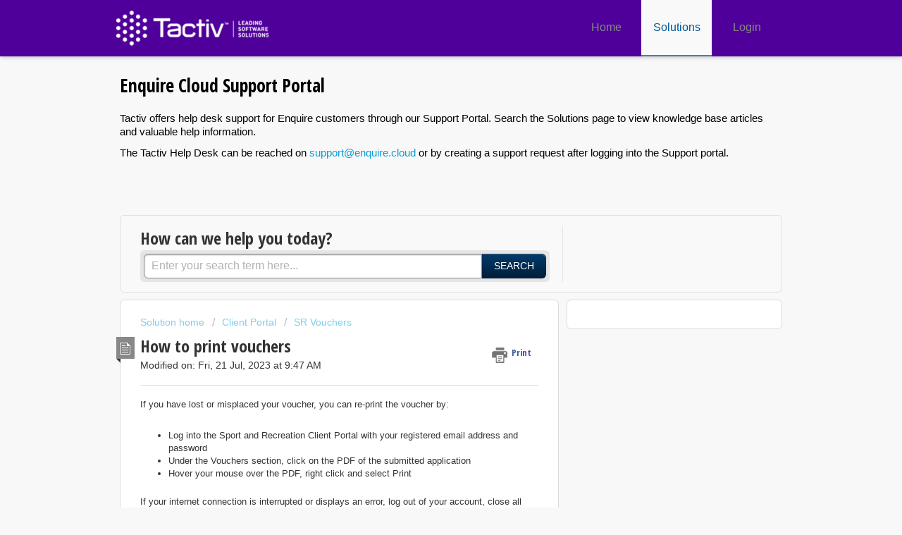

--- FILE ---
content_type: text/html; charset=utf-8
request_url: https://support.enquire.cloud/support/solutions/articles/6000258321-how-to-print-vouchers
body_size: 7924
content:
<!DOCTYPE html>
       
        <!--[if lt IE 7]><html class="no-js ie6 dew-dsm-theme " lang="en" dir="ltr" data-date-format="non_us"><![endif]-->       
        <!--[if IE 7]><html class="no-js ie7 dew-dsm-theme " lang="en" dir="ltr" data-date-format="non_us"><![endif]-->       
        <!--[if IE 8]><html class="no-js ie8 dew-dsm-theme " lang="en" dir="ltr" data-date-format="non_us"><![endif]-->       
        <!--[if IE 9]><html class="no-js ie9 dew-dsm-theme " lang="en" dir="ltr" data-date-format="non_us"><![endif]-->       
        <!--[if IE 10]><html class="no-js ie10 dew-dsm-theme " lang="en" dir="ltr" data-date-format="non_us"><![endif]-->       
        <!--[if (gt IE 10)|!(IE)]><!--><html class="no-js  dew-dsm-theme " lang="en" dir="ltr" data-date-format="non_us"><!--<![endif]-->
	<head>
		
		<!-- Title for the page -->
<title> How to print vouchers : Enquire Cloud Support Portal </title>

<!-- Meta information -->

      <meta charset="utf-8" />
      <meta http-equiv="X-UA-Compatible" content="IE=edge,chrome=1" />
      <meta name="description" content= "" />
      <meta name="author" content= "" />
       <meta property="og:title" content="How to print vouchers" />  <meta property="og:url" content="https://support.enquire.cloud/support/solutions/articles/6000258321-how-to-print-vouchers" />  <meta property="og:description" content=" If you have lost or misplaced your voucher, you can re-print the voucher by:      Log into the Sport and Recreation Client Portal with your registered email address and password  Under the Vouchers section, click on the PDF of the submitted appli..." />  <meta property="og:image" content="https://s3.amazonaws.com/cdn.freshdesk.com/data/helpdesk/attachments/production/6096525188/logo/5P4lcHrTCUTc6OpIyz74s0G1YmSWRzY9FA.png?X-Amz-Algorithm=AWS4-HMAC-SHA256&amp;amp;X-Amz-Credential=AKIAS6FNSMY2XLZULJPI%2F20260112%2Fus-east-1%2Fs3%2Faws4_request&amp;amp;X-Amz-Date=20260112T122826Z&amp;amp;X-Amz-Expires=604800&amp;amp;X-Amz-SignedHeaders=host&amp;amp;X-Amz-Signature=926f468011efb503f9000fb55e0d189c12f8cfa6429c6fb84f8ba0e3b14e1219" />  <meta property="og:site_name" content="Enquire Cloud Support Portal" />  <meta property="og:type" content="article" />  <meta name="twitter:title" content="How to print vouchers" />  <meta name="twitter:url" content="https://support.enquire.cloud/support/solutions/articles/6000258321-how-to-print-vouchers" />  <meta name="twitter:description" content=" If you have lost or misplaced your voucher, you can re-print the voucher by:      Log into the Sport and Recreation Client Portal with your registered email address and password  Under the Vouchers section, click on the PDF of the submitted appli..." />  <meta name="twitter:image" content="https://s3.amazonaws.com/cdn.freshdesk.com/data/helpdesk/attachments/production/6096525188/logo/5P4lcHrTCUTc6OpIyz74s0G1YmSWRzY9FA.png?X-Amz-Algorithm=AWS4-HMAC-SHA256&amp;amp;X-Amz-Credential=AKIAS6FNSMY2XLZULJPI%2F20260112%2Fus-east-1%2Fs3%2Faws4_request&amp;amp;X-Amz-Date=20260112T122826Z&amp;amp;X-Amz-Expires=604800&amp;amp;X-Amz-SignedHeaders=host&amp;amp;X-Amz-Signature=926f468011efb503f9000fb55e0d189c12f8cfa6429c6fb84f8ba0e3b14e1219" />  <meta name="twitter:card" content="summary" />  <link rel="canonical" href="https://support.enquire.cloud/support/solutions/articles/6000258321-how-to-print-vouchers" /> 

<!-- Responsive setting -->
<link rel="apple-touch-icon" href="https://s3.amazonaws.com/cdn.freshdesk.com/data/helpdesk/attachments/production/6098557486/fav_icon/qMmILvKklqEHsqUqDglIYArtOOp1AQ_4IA.png" />
        <link rel="apple-touch-icon" sizes="72x72" href="https://s3.amazonaws.com/cdn.freshdesk.com/data/helpdesk/attachments/production/6098557486/fav_icon/qMmILvKklqEHsqUqDglIYArtOOp1AQ_4IA.png" />
        <link rel="apple-touch-icon" sizes="114x114" href="https://s3.amazonaws.com/cdn.freshdesk.com/data/helpdesk/attachments/production/6098557486/fav_icon/qMmILvKklqEHsqUqDglIYArtOOp1AQ_4IA.png" />
        <link rel="apple-touch-icon" sizes="144x144" href="https://s3.amazonaws.com/cdn.freshdesk.com/data/helpdesk/attachments/production/6098557486/fav_icon/qMmILvKklqEHsqUqDglIYArtOOp1AQ_4IA.png" />
        <meta name="viewport" content="width=device-width, initial-scale=1.0, maximum-scale=5.0, user-scalable=yes" /> 


<script>
  if (window.location.pathname == '/support/home') 
</script>

		
		<!-- Adding meta tag for CSRF token -->
		<meta name="csrf-param" content="authenticity_token" />
<meta name="csrf-token" content="a8u2KVUTjaQvoanRrvaJIfSdAXPA0LO9mTAkhp9duGxqBUXPB6FcQDILwEhQlwiKAyr7byNk/GqW45eXtmz2fQ==" />
		<!-- End meta tag for CSRF token -->
		
		<!-- Fav icon for portal -->
		<link rel='shortcut icon' href='https://s3.amazonaws.com/cdn.freshdesk.com/data/helpdesk/attachments/production/6098557486/fav_icon/qMmILvKklqEHsqUqDglIYArtOOp1AQ_4IA.png' />

		<!-- Base stylesheet -->
 
		<link rel="stylesheet" media="print" href="https://assets7.freshdesk.com/assets/cdn/portal_print-6e04b27f27ab27faab81f917d275d593fa892ce13150854024baaf983b3f4326.css" />
	  		<link rel="stylesheet" media="screen" href="https://assets4.freshdesk.com/assets/cdn/portal_utils-f2a9170fce2711ae2a03e789faa77a7e486ec308a2367d6dead6c9890a756cfa.css" />

		
		<!-- Theme stylesheet -->

		<link href="/support/theme.css?v=4&amp;d=1721207056" media="screen" rel="stylesheet" type="text/css">

		<!-- Google font url if present -->
		<link href='https://fonts.googleapis.com/css?family=Open+Sans+Condensed:300,300italic,700' rel='stylesheet' type='text/css' nonce='5rzbhp1Em+GjnflJIpbaaA=='>

		<!-- Including default portal based script framework at the top -->
		<script src="https://assets5.freshdesk.com/assets/cdn/portal_head_v2-d07ff5985065d4b2f2826fdbbaef7df41eb75e17b915635bf0413a6bc12fd7b7.js"></script>
		<!-- Including syntexhighlighter for portal -->
		<script src="https://assets4.freshdesk.com/assets/cdn/prism-841b9ba9ca7f9e1bc3cdfdd4583524f65913717a3ab77714a45dd2921531a402.js"></script>

		

		<!-- Access portal settings information via javascript -->
		 <script type="text/javascript">     var portal = {"language":"en","name":"Enquire Cloud Support Portal","contact_info":"","current_page_name":"article_view","current_tab":"solutions","vault_service":{"url":"https://vault-service.freshworks.com/data","max_try":2,"product_name":"fd"},"current_account_id":237046,"preferences":{"bg_color":"#efefef","header_color":"#252525","help_center_color":"#f9f9f9","footer_color":"#777777","tab_color":"#006063","tab_hover_color":"#4c4b4b","btn_background":"#ffffff","btn_primary_background":"#003a6c","baseFont":"Helvetica Neue","textColor":"#333333","headingsFont":"Open Sans Condensed","headingsColor":"#333333","linkColor":"#049cdb","linkColorHover":"#036690","inputFocusRingColor":"#4c4b4b","nonResponsive":"false"},"image_placeholders":{"spacer":"https://assets2.freshdesk.com/assets/misc/spacer.gif","profile_thumb":"https://assets1.freshdesk.com/assets/misc/profile_blank_thumb-4a7b26415585aebbd79863bd5497100b1ea52bab8df8db7a1aecae4da879fd96.jpg","profile_medium":"https://assets9.freshdesk.com/assets/misc/profile_blank_medium-1dfbfbae68bb67de0258044a99f62e94144f1cc34efeea73e3fb85fe51bc1a2c.jpg"},"falcon_portal_theme":false,"current_object_id":6000258321};     var attachment_size = 20;     var blocked_extensions = "";     var allowed_extensions = "";     var store = { 
        ticket: {},
        portalLaunchParty: {} };    store.portalLaunchParty.ticketFragmentsEnabled = false;    store.pod = "us-east-1";    store.region = "US"; </script> 


			
	</head>
	<body>
            	
		
		
		<div class="head">
  
  
<header class="banner">
  <div class="banner-wrapper">
    
    
    <div class="banner-title">
      <a href="/support/home"class='portal-logo'><span class="portal-img"><i></i>
                    <img src='https://s3.amazonaws.com/cdn.freshdesk.com/data/helpdesk/attachments/production/6096525188/logo/5P4lcHrTCUTc6OpIyz74s0G1YmSWRzY9FA.png' alt="Logo"
                        onerror="default_image_error(this)" data-type="logo" />
                 </span></a>
      
    </div>
    
    <nav class="page-tabs" >
	
		<a data-toggle-dom="#header-tabs" href="#" data-animated="true" class="mobile-icon-nav-menu show-in-mobile"></a>
		<div class="nav-link" id="header-tabs">
			
				
					<a href="/support/home" class="">Home</a>
                 
   
				
          			
				
					<a href="/support/solutions" class="active">Solutions</a>
                 
   
				
          			
		
          <a href="/support/login">Login</a> 
        
      </div>
	
</nav>
       
    
  </div>
</header>
  
</div>
<div class="bluebar">
  
  <div class="page"><div class="banner-wrapper">
    <h1 class="ellipsis heading">Enquire Cloud Support Portal</h1>
    <div class="banner-type"><p>Tactiv offers help desk support for Enquire customers through our Support Portal. Search the Solutions page to view knowledge base articles and valuable help information. </p> 
      <p>The Tactiv Help Desk can be reached on <a href="mailto:support@enquire.cloud">support@enquire.cloud</a> or by creating a support request after logging into the Support portal.</p>
    </div>
    
    </div>
  </div>
</div>
<div class="page">
  
  
  <!-- Search and page links for the page -->
  
  <section class="help-center rounded-6">	
    <div class="hc-search">
      <div class="hc-search-c">
        <h2 class="heading hide-in-mobile">How can we help you today?</h2>
        <form class="hc-search-form print--remove" autocomplete="off" action="/support/search/solutions" id="hc-search-form" data-csrf-ignore="true">
	<div class="hc-search-input">
	<label for="support-search-input" class="hide">Enter your search term here...</label>
		<input placeholder="Enter your search term here..." type="text"
			name="term" class="special" value=""
            rel="page-search" data-max-matches="10" id="support-search-input">
	</div>
	<div class="hc-search-button">
		<button class="btn btn-primary" aria-label="Search" type="submit" autocomplete="off">
			<i class="mobile-icon-search hide-tablet"></i>
			<span class="hide-in-mobile">
				Search
			</span>
		</button>
	</div>
</form>
        
      </div>
      
    </div>
    
    
  </section>
  
  
  
  <!-- Notification Messages -->
   <div class="alert alert-with-close notice hide" id="noticeajax"></div> 
  
  <div class="c-wrapper">		
    <section class="main content rounded-6 min-height-on-desktop fc-article-show" id="article-show-6000258321">
	<div class="breadcrumb">
		<a href="/support/solutions"> Solution home </a>
		<a href="/support/solutions/6000136580">Client Portal</a>
		<a href="/support/solutions/folders/6000241252">SR Vouchers</a>
	</div>
	<b class="page-stamp page-stamp-article">
		<b class="icon-page-article"></b>
	</b>

	<h2 class="heading">How to print vouchers
	 	<a href="#"
            class="solution-print--icon print--remove"
 			title="Print this Article"
 			arial-role="link"
 			arial-label="Print this Article"
			id="print-article"
 		>
			<span class="icon-print"></span>
			<span class="text-print">Print</span>
 		</a>
	</h2>
	
	<p>Modified on: Fri, 21 Jul, 2023 at  9:47 AM</p>
	<hr />
	

	<article class="article-body" id="article-body" rel="image-enlarge">
		<p data-identifyelement="496" dir="ltr">If you have lost or misplaced your voucher, you can re-print the voucher by:</p><p data-identifyelement="497" dir="ltr"><br data-identifyelement="498"></p><ul data-identifyelement="499"><li data-identifyelement="500" dir="ltr">Log into the Sport and Recreation Client Portal with your registered email address and password</li><li data-identifyelement="501" dir="ltr">Under the Vouchers section, click on the PDF of the submitted application</li><li data-identifyelement="502" dir="ltr">Hover your mouse over the PDF, right click and select Print</li></ul><p data-identifyelement="503"><br data-identifyelement="504"></p><p data-identifyelement="505">If your internet connection is interrupted or displays an error, log out of your account, close all windows, and then log back into your account.</p><p data-identifyelement="505"><br></p><p data-identifyelement="505" dir="ltr"><strong dir="ltr">Please note if you're unable to download the pdf on your Iphone or other devices please check that you don't have a browser pop-up interfering with the download.</strong></p>
	</article>

	<hr />	
		

		<p class="article-vote" id="voting-container" 
											data-user-id="" 
											data-article-id="6000258321"
											data-language="en">
										Did you find it helpful?<span data-href="/support/solutions/articles/6000258321/thumbs_up" class="vote-up a-link" id="article_thumbs_up" 
									data-remote="true" data-method="put" data-update="#voting-container" 
									data-user-id=""
									data-article-id="6000258321"
									data-language="en"
									data-update-with-message="Glad we could be helpful. Thanks for the feedback.">
								Yes</span><span class="vote-down-container"><span data-href="/support/solutions/articles/6000258321/thumbs_down" class="vote-down a-link" id="article_thumbs_down" 
									data-remote="true" data-method="put" data-update="#vote-feedback-form" 
									data-user-id=""
									data-article-id="6000258321"
									data-language="en"
									data-hide-dom="#voting-container" data-show-dom="#vote-feedback-container">
								No</span></span></p><a class="hide a-link" id="vote-feedback-form-link" data-hide-dom="#vote-feedback-form-link" data-show-dom="#vote-feedback-container">Send feedback</a><div id="vote-feedback-container"class="hide">	<div class="lead">Sorry we couldn't be helpful. Help us improve this article with your feedback.</div>	<div id="vote-feedback-form">		<div class="sloading loading-small loading-block"></div>	</div></div>
		
</section>
<section class="sidebar content rounded-6 fc-related-articles">
	<div id="related_articles"><div class="cs-g-c"><section class="article-list"><h3 class="list-lead">Related Articles</h3><ul rel="remote" 
			data-remote-url="/support/search/articles/6000258321/related_articles?container=related_articles&limit=10" 
			id="related-article-list"></ul></section></div></div>
</section>

<script nonce="5rzbhp1Em+GjnflJIpbaaA==">
	['click', 'keypress'].forEach(function eventsCallback(event) {
		document.getElementById('print-article').addEventListener(event, function (e) {
			if (event === 'keypress' && e.key !== 'Enter') return;
			e.preventDefault();
			print();
		});
	});
</script>

  </div>
  
  
</div>
<footer>


    <!--footer-->	    

  <div class="page"><div id="site-map">
    <div class="content-wrapper">
      <div class="box-footer">
     

  <div id="corporate-info"><a id="tactiv" href="http://www.tactiv.net" target="_blank"><img style="margin: -1em auto;" src="https://tactiv.net/wp-content/uploads/2017/08/tactiv-fav.png" height="30" width="30" alt="Tactiv" /></a> 
   <p style="margin-left: 5px;">Tactiv Pty Ltd., Creators of Enquire®.<br />
      For more information: <a title="Tactiv" href="http://www.tactiv.net">www.tactiv.net</a></p></div>
        <div id="copyright"><a href="https://enquire.net.au/legals/">Legals, Privacy and Disclaimer</a><br/>Copyright Tactiv Pty. Ltd. - all rights reserved.<br/>Enquire® is a registered trade mark of Tactiv Pty. Ltd.</div>

    </div>

      <!--/inner-wrapper--> 
  
    <!--/footer--> 

</footer>

  
</div>



			<script src="https://assets7.freshdesk.com/assets/cdn/portal_bottom-0fe88ce7f44d512c644a48fda3390ae66247caeea647e04d017015099f25db87.js"></script>

		<script src="https://assets7.freshdesk.com/assets/cdn/redactor-642f8cbfacb4c2762350a557838bbfaadec878d0d24e9a0d8dfe90b2533f0e5d.js"></script> 
		<script src="https://assets5.freshdesk.com/assets/cdn/lang/en-4a75f878b88f0e355c2d9c4c8856e16e0e8e74807c9787aaba7ef13f18c8d691.js"></script>
		<!-- for i18n-js translations -->
  		<script src="https://assets7.freshdesk.com/assets/cdn/i18n/portal/en-7dc3290616af9ea64cf8f4a01e81b2013d3f08333acedba4871235237937ee05.js"></script>
		<!-- Including default portal based script at the bottom -->
		<script nonce="5rzbhp1Em+GjnflJIpbaaA==">
//<![CDATA[
	
	jQuery(document).ready(function() {
					
		// Setting the locale for moment js
		moment.lang('en');

		var validation_meassages = {"required":"This field is required.","remote":"Please fix this field.","email":"Please enter a valid email address.","url":"Please enter a valid URL.","date":"Please enter a valid date.","dateISO":"Please enter a valid date ( ISO ).","number":"Please enter a valid number.","digits":"Please enter only digits.","creditcard":"Please enter a valid credit card number.","equalTo":"Please enter the same value again.","two_decimal_place_warning":"Value cannot have more than 2 decimal digits","select2_minimum_limit":"Please type %{char_count} or more letters","select2_maximum_limit":"You can only select %{limit} %{container}","maxlength":"Please enter no more than {0} characters.","minlength":"Please enter at least {0} characters.","rangelength":"Please enter a value between {0} and {1} characters long.","range":"Please enter a value between {0} and {1}.","max":"Please enter a value less than or equal to {0}.","min":"Please enter a value greater than or equal to {0}.","select2_maximum_limit_jq":"You can only select {0} {1}","facebook_limit_exceed":"Your Facebook reply was over 8000 characters. You'll have to be more clever.","messenger_limit_exceeded":"Oops! You have exceeded Messenger Platform's character limit. Please modify your response.","not_equal_to":"This element should not be equal to","email_address_invalid":"One or more email addresses are invalid.","twitter_limit_exceed":"Oops! You have exceeded Twitter's character limit. You'll have to modify your response.","password_does_not_match":"The passwords don't match. Please try again.","valid_hours":"Please enter a valid hours.","reply_limit_exceed":"Your reply was over 2000 characters. You'll have to be more clever.","url_format":"Invalid URL format","url_without_slash":"Please enter a valid URL without '/'","link_back_url":"Please enter a valid linkback URL","requester_validation":"Please enter a valid requester details or <a href=\"#\" id=\"add_requester_btn_proxy\">add new requester.</a>","agent_validation":"Please enter valid agent details","email_or_phone":"Please enter a Email or Phone Number","upload_mb_limit":"Upload exceeds the available 15MB limit","invalid_image":"Invalid image format","atleast_one_role":"At least one role is required for the agent","invalid_time":"Invalid time.","remote_fail":"Remote validation failed","trim_spaces":"Auto trim of leading & trailing whitespace","hex_color_invalid":"Please enter a valid hex color value.","name_duplication":"The name already exists.","invalid_value":"Invalid value","invalid_regex":"Invalid Regular Expression","same_folder":"Cannot move to the same folder.","maxlength_255":"Please enter less than 255 characters","decimal_digit_valid":"Value cannot have more than 2 decimal digits","atleast_one_field":"Please fill at least {0} of these fields.","atleast_one_portal":"Select atleast one portal.","custom_header":"Please type custom header in the format -  header : value","same_password":"Should be same as Password","select2_no_match":"No matching %{container} found","integration_no_match":"no matching data...","time":"Please enter a valid time","valid_contact":"Please add a valid contact","field_invalid":"This field is invalid","select_atleast_one":"Select at least one option.","ember_method_name_reserved":"This name is reserved and cannot be used. Please choose a different name."}	

		jQuery.extend(jQuery.validator.messages, validation_meassages );


		jQuery(".call_duration").each(function () {
			var format,time;
			if (jQuery(this).data("time") === undefined) { return; }
			if(jQuery(this).hasClass('freshcaller')){ return; }
			time = jQuery(this).data("time");
			if (time>=3600) {
			 format = "hh:mm:ss";
			} else {
				format = "mm:ss";
			}
			jQuery(this).html(time.toTime(format));
		});
	});

	// Shortcuts variables
	var Shortcuts = {"global":{"help":"?","save":"mod+return","cancel":"esc","search":"/","status_dialog":"mod+alt+return","save_cuctomization":"mod+shift+s"},"app_nav":{"dashboard":"g d","tickets":"g t","social":"g e","solutions":"g s","forums":"g f","customers":"g c","reports":"g r","admin":"g a","ticket_new":"g n","compose_email":"g m"},"pagination":{"previous":"alt+left","next":"alt+right","alt_previous":"j","alt_next":"k"},"ticket_list":{"ticket_show":"return","select":"x","select_all":"shift+x","search_view":"v","show_description":"space","unwatch":"w","delete":"#","pickup":"@","spam":"!","close":"~","silent_close":"alt+shift+`","undo":"z","reply":"r","forward":"f","add_note":"n","scenario":"s"},"ticket_detail":{"toggle_watcher":"w","reply":"r","forward":"f","add_note":"n","close":"~","silent_close":"alt+shift+`","add_time":"m","spam":"!","delete":"#","show_activities_toggle":"}","properties":"p","expand":"]","undo":"z","select_watcher":"shift+w","go_to_next":["j","down"],"go_to_previous":["k","up"],"scenario":"s","pickup":"@","collaboration":"d"},"social_stream":{"search":"s","go_to_next":["j","down"],"go_to_previous":["k","up"],"open_stream":["space","return"],"close":"esc","reply":"r","retweet":"shift+r"},"portal_customizations":{"preview":"mod+shift+p"},"discussions":{"toggle_following":"w","add_follower":"shift+w","reply_topic":"r"}};
	
	// Date formats
	var DATE_FORMATS = {"non_us":{"moment_date_with_week":"ddd, D MMM, YYYY","datepicker":"d M, yy","datepicker_escaped":"d M yy","datepicker_full_date":"D, d M, yy","mediumDate":"d MMM, yyyy"},"us":{"moment_date_with_week":"ddd, MMM D, YYYY","datepicker":"M d, yy","datepicker_escaped":"M d yy","datepicker_full_date":"D, M d, yy","mediumDate":"MMM d, yyyy"}};

	var lang = { 
		loadingText: "Please Wait...",
		viewAllTickets: "View all tickets"
	};


//]]>
</script> 

		

		<img src='/support/solutions/articles/6000258321-how-to-print-vouchers/hit' alt='Article views count' aria-hidden='true'/>
		<script type="text/javascript">
     		I18n.defaultLocale = "en";
     		I18n.locale = "en";
		</script>
			
    	


		<!-- Include dynamic input field script for signup and profile pages (Mint theme) -->

	</body>
</html>
